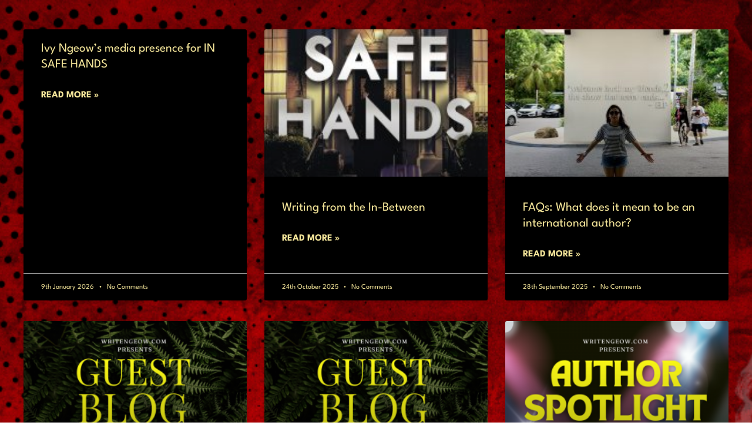

--- FILE ---
content_type: text/css
request_url: https://writengeow.com/wp-content/uploads/elementor/css/post-3080.css?ver=1760405259
body_size: 641
content:
.elementor-3080 .elementor-element.elementor-element-5b0cff0{--display:flex;--padding-top:50px;--padding-bottom:50px;--padding-left:0px;--padding-right:0px;}.elementor-3080 .elementor-element.elementor-element-5b0cff0:not(.elementor-motion-effects-element-type-background), .elementor-3080 .elementor-element.elementor-element-5b0cff0 > .elementor-motion-effects-container > .elementor-motion-effects-layer{background-image:url("https://writengeow.com/wp-content/uploads/2025/03/Desktop-View-Red-Background.png");background-position:center center;background-repeat:no-repeat;background-size:cover;}.elementor-3080 .elementor-element.elementor-element-e99e045{--grid-row-gap:35px;--grid-column-gap:30px;}.elementor-3080 .elementor-element.elementor-element-e99e045 .elementor-posts-container .elementor-post__thumbnail{padding-bottom:calc( 0.66 * 100% );}.elementor-3080 .elementor-element.elementor-element-e99e045:after{content:"0.66";}.elementor-3080 .elementor-element.elementor-element-e99e045 .elementor-post__thumbnail__link{width:100%;}.elementor-3080 .elementor-element.elementor-element-e99e045 .elementor-post__meta-data span + span:before{content:"•";}.elementor-3080 .elementor-element.elementor-element-e99e045 .elementor-post__card{background-color:#000000;}.elementor-3080 .elementor-element.elementor-element-e99e045 .elementor-post__text{margin-top:20px;}.elementor-3080 .elementor-element.elementor-element-e99e045 .elementor-post__title, .elementor-3080 .elementor-element.elementor-element-e99e045 .elementor-post__title a{color:#F5E69A;font-family:"League Spartan", Sans-serif;}.elementor-3080 .elementor-element.elementor-element-e99e045 .elementor-post__meta-data{color:#F5E69A;font-family:"League Spartan", Sans-serif;}.elementor-3080 .elementor-element.elementor-element-e99e045 .elementor-post__read-more{color:#F5E69A;}.elementor-3080 .elementor-element.elementor-element-e99e045 a.elementor-post__read-more{font-family:"League Spartan", Sans-serif;font-size:16px;}.elementor-3080 .elementor-element.elementor-element-e99e045 .elementor-pagination{text-align:center;font-family:"League Spartan", Sans-serif;font-size:20px;line-height:52px;}.elementor-3080 .elementor-element.elementor-element-e99e045 .elementor-pagination .page-numbers:not(.dots){color:#F5E69A;}.elementor-3080 .elementor-element.elementor-element-e99e045 .elementor-pagination .page-numbers.current{color:#FFFFFF;}body:not(.rtl) .elementor-3080 .elementor-element.elementor-element-e99e045 .elementor-pagination .page-numbers:not(:first-child){margin-left:calc( 10px/2 );}body:not(.rtl) .elementor-3080 .elementor-element.elementor-element-e99e045 .elementor-pagination .page-numbers:not(:last-child){margin-right:calc( 10px/2 );}body.rtl .elementor-3080 .elementor-element.elementor-element-e99e045 .elementor-pagination .page-numbers:not(:first-child){margin-right:calc( 10px/2 );}body.rtl .elementor-3080 .elementor-element.elementor-element-e99e045 .elementor-pagination .page-numbers:not(:last-child){margin-left:calc( 10px/2 );}@media(max-width:767px){.elementor-3080 .elementor-element.elementor-element-5b0cff0{--padding-top:20px;--padding-bottom:20px;--padding-left:20px;--padding-right:20px;}.elementor-3080 .elementor-element.elementor-element-e99e045 .elementor-posts-container .elementor-post__thumbnail{padding-bottom:calc( 0.5 * 100% );}.elementor-3080 .elementor-element.elementor-element-e99e045:after{content:"0.5";}.elementor-3080 .elementor-element.elementor-element-e99e045 .elementor-post__thumbnail__link{width:100%;}}